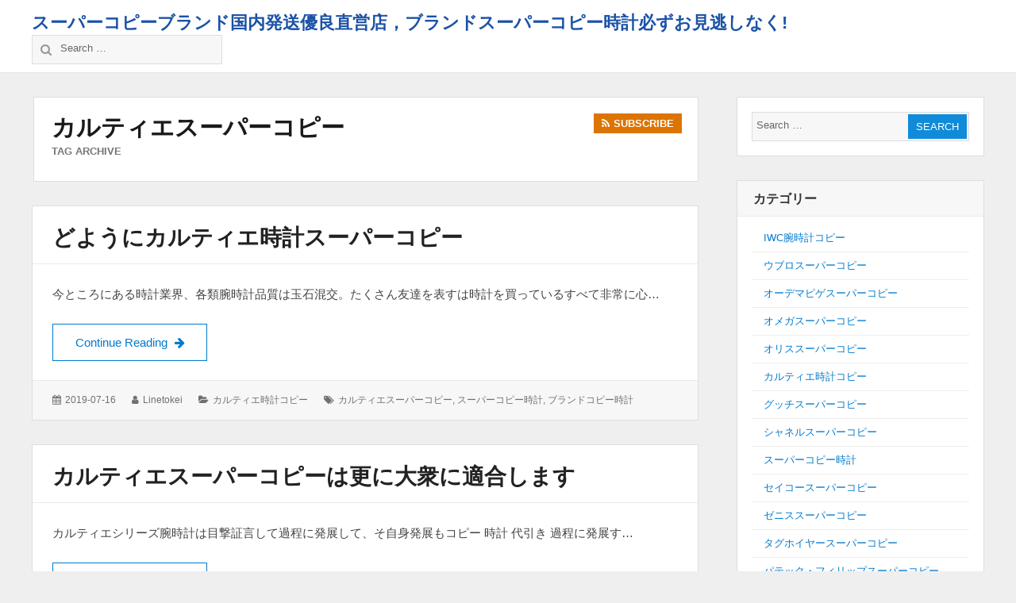

--- FILE ---
content_type: text/html; charset=UTF-8
request_url: https://www.linetokei.com/tag/%E3%82%AB%E3%83%AB%E3%83%86%E3%82%A3%E3%82%A8%E3%82%B9%E3%83%BC%E3%83%91%E3%83%BC%E3%82%B3%E3%83%94%E3%83%BC/
body_size: 8830
content:
<!DOCTYPE html>
<html lang="ja" class="no-js">
<head>
<meta charset="UTF-8">
<meta name="viewport" content="width=device-width, initial-scale=1">
<link rel="profile" href="https://gmpg.org/xfn/11">
<link rel="profile" href="https://microformats.org/profile/specs" />
<link rel="profile" href="https://microformats.org/profile/hatom" />
<script>(function(html){html.className = html.className.replace(/\bno-js\b/,'js')})(document.documentElement);</script>
<title>カルティエスーパーコピースーパーコピーブランド国内発送優良直営店，ブランドスーパーコピー時計必ずお見逃しなく!</title><link rel='dns-prefetch' href='//s.w.org' />
<link rel="alternate" type="application/rss+xml" title="スーパーコピーブランド国内発送優良直営店，ブランドスーパーコピー時計必ずお見逃しなく! &raquo; フィード" href="https://www.linetokei.com/feed/" />
<link rel="alternate" type="application/rss+xml" title="スーパーコピーブランド国内発送優良直営店，ブランドスーパーコピー時計必ずお見逃しなく! &raquo; コメントフィード" href="https://www.linetokei.com/comments/feed/" />
<link rel="alternate" type="application/rss+xml" title="スーパーコピーブランド国内発送優良直営店，ブランドスーパーコピー時計必ずお見逃しなく! &raquo; カルティエスーパーコピー タグのフィード" href="https://www.linetokei.com/tag/%e3%82%ab%e3%83%ab%e3%83%86%e3%82%a3%e3%82%a8%e3%82%b9%e3%83%bc%e3%83%91%e3%83%bc%e3%82%b3%e3%83%94%e3%83%bc/feed/" />
		<script type="text/javascript">
			window._wpemojiSettings = {"baseUrl":"https:\/\/s.w.org\/images\/core\/emoji\/11.2.0\/72x72\/","ext":".png","svgUrl":"https:\/\/s.w.org\/images\/core\/emoji\/11.2.0\/svg\/","svgExt":".svg","source":{"concatemoji":"https:\/\/www.linetokei.com\/wp-includes\/js\/wp-emoji-release.min.js?ver=5.1.19"}};
			!function(e,a,t){var n,r,o,i=a.createElement("canvas"),p=i.getContext&&i.getContext("2d");function s(e,t){var a=String.fromCharCode;p.clearRect(0,0,i.width,i.height),p.fillText(a.apply(this,e),0,0);e=i.toDataURL();return p.clearRect(0,0,i.width,i.height),p.fillText(a.apply(this,t),0,0),e===i.toDataURL()}function c(e){var t=a.createElement("script");t.src=e,t.defer=t.type="text/javascript",a.getElementsByTagName("head")[0].appendChild(t)}for(o=Array("flag","emoji"),t.supports={everything:!0,everythingExceptFlag:!0},r=0;r<o.length;r++)t.supports[o[r]]=function(e){if(!p||!p.fillText)return!1;switch(p.textBaseline="top",p.font="600 32px Arial",e){case"flag":return s([55356,56826,55356,56819],[55356,56826,8203,55356,56819])?!1:!s([55356,57332,56128,56423,56128,56418,56128,56421,56128,56430,56128,56423,56128,56447],[55356,57332,8203,56128,56423,8203,56128,56418,8203,56128,56421,8203,56128,56430,8203,56128,56423,8203,56128,56447]);case"emoji":return!s([55358,56760,9792,65039],[55358,56760,8203,9792,65039])}return!1}(o[r]),t.supports.everything=t.supports.everything&&t.supports[o[r]],"flag"!==o[r]&&(t.supports.everythingExceptFlag=t.supports.everythingExceptFlag&&t.supports[o[r]]);t.supports.everythingExceptFlag=t.supports.everythingExceptFlag&&!t.supports.flag,t.DOMReady=!1,t.readyCallback=function(){t.DOMReady=!0},t.supports.everything||(n=function(){t.readyCallback()},a.addEventListener?(a.addEventListener("DOMContentLoaded",n,!1),e.addEventListener("load",n,!1)):(e.attachEvent("onload",n),a.attachEvent("onreadystatechange",function(){"complete"===a.readyState&&t.readyCallback()})),(n=t.source||{}).concatemoji?c(n.concatemoji):n.wpemoji&&n.twemoji&&(c(n.twemoji),c(n.wpemoji)))}(window,document,window._wpemojiSettings);
		</script>
		<style type="text/css">
img.wp-smiley,
img.emoji {
	display: inline !important;
	border: none !important;
	box-shadow: none !important;
	height: 1em !important;
	width: 1em !important;
	margin: 0 .07em !important;
	vertical-align: -0.1em !important;
	background: none !important;
	padding: 0 !important;
}
</style>
	<link rel='stylesheet' id='wp-block-library-css'  href='https://www.linetokei.com/wp-includes/css/dist/block-library/style.min.css?ver=5.1.19' type='text/css' media='all' />
<link rel='stylesheet' id='font-awesome-css'  href='https://www.linetokei.com/wp-content/themes/wordstar/assets/css/font-awesome.css' type='text/css' media='all' />
<link rel='stylesheet' id='wordstar-style-css'  href='https://www.linetokei.com/wp-content/themes/wordstar/style.css' type='text/css' media='all' />
<link rel='stylesheet' id='wordstar-responsive-css'  href='https://www.linetokei.com/wp-content/themes/wordstar/assets/css/responsive.css' type='text/css' media='all' />
<link rel='stylesheet' id='rating_style-css'  href='https://www.linetokei.com/wp-content/plugins/all-in-one-schemaorg-rich-snippets/css/jquery.rating.css?ver=1.0' type='text/css' media='all' />
<link rel='stylesheet' id='bsf_style-css'  href='https://www.linetokei.com/wp-content/plugins/all-in-one-schemaorg-rich-snippets/css/style.css?ver=1.0' type='text/css' media='all' />
<script type='text/javascript' src='https://www.linetokei.com/wp-includes/js/jquery/jquery.js?ver=1.12.4'></script>
<script type='text/javascript' src='https://www.linetokei.com/wp-includes/js/jquery/jquery-migrate.min.js?ver=1.4.1'></script>
<!--[if lt IE 9]>
<script type='text/javascript' src='https://www.linetokei.com/wp-content/themes/wordstar/assets/js/html5.js'></script>
<![endif]-->
<script type='text/javascript' src='https://www.linetokei.com/wp-content/plugins/all-in-one-schemaorg-rich-snippets/js/jquery.rating.min.js'></script>
<link rel='https://api.w.org/' href='https://www.linetokei.com/wp-json/' />
<link rel="EditURI" type="application/rsd+xml" title="RSD" href="https://www.linetokei.com/xmlrpc.php?rsd" />
<link rel="wlwmanifest" type="application/wlwmanifest+xml" href="https://www.linetokei.com/wp-includes/wlwmanifest.xml" /> 
<meta name="generator" content="WordPress 5.1.19" />
<script type="text/javascript">var ajaxurl = "https://www.linetokei.com/wp-admin/admin-ajax.php";</script>		<style type="text/css">.recentcomments a{display:inline !important;padding:0 !important;margin:0 !important;}</style>
		<style>
 #masthead .site-branding,#masthead .site-branding a {
	 	color: #1b52a7!important;
	}</style>
</head>
<body data-rsssl=1 id="site-body" class="archive tag tag-7 multi-column single-author hfeed h-feed feed"  itemscope="" itemtype="http://schema.org/Blog http://schema.org/WebPage">
<div id="page" class="site">
<a class="skip-link screen-reader-text" href="#content">
Skip to content</a>
<header id="masthead" class="site-header" role="banner">
  <div class="site-header-main">
    <div class="wrapper">
       <div class="site-branding"><p id="site-title" class="site-title p-name" itemprop="name"><a href="https://www.linetokei.com/" rel="home" itemprop="url" class="u-url url">スーパーコピーブランド国内発送優良直営店，ブランドスーパーコピー時計必ずお見逃しなく!</a></p><p  id="site-description" class="site-description p-summary e-content says" itemprop="description">スーパーコピー時計​優良店,ラッピング、サイズ調整、即日発送通販等サービスも開催中!Nランク高品質のブランドスーパーコピー時計必ずお見逃しなく!</p></div>      <div class="search-form-wrap">
        <button id="search-toggle" class="search-toggle"><i class="fa fa-search"></i><span>
        Search        </span></button>
        <form role="search" method="get" class="search-form" action="https://www.linetokei.com/" itemprop="potentialAction" itemscope itemtype="http://schema.org/SearchAction">
  <meta itemprop="target" content="https://www.linetokei.com/?s=search%20"/>
  <span class="screen-reader-text">Search for:</span> <i class="fa fa-search"></i>
  <input type="search" class="search-field" placeholder="Search &hellip;" value="" name="s" title="Search" required itemprop="query-input">
  <button type="submit" class="search-submit"> <span >Search</span> </button>
</form>      </div>
      <div id="site-header-menu" class="site-header-menu">
        <button id="menu-toggle" class="menu-toggle"><i class="fa fa-bars"></i><span>
        Menu        </span></button>
        <nav id="site-navigation" class="main-navigation" role="navigation" aria-label="Primary Menu">
                    <div class="clear"></div>
        </nav>
      </div>
      <div class="clear"></div>
    </div>
  </div>
  <div class="clear"></div>
</header>
<div id="content" class="site-content wrapper">
<main id="main" class="site-main content-area archives" role="main">
    <header class="page-header">
    <h1 class="page-title"><strong>カルティエスーパーコピー</strong><span>Tag Archive</span><a href="https://www.linetokei.com/tag/%e3%82%ab%e3%83%ab%e3%83%86%e3%82%a3%e3%82%a8%e3%82%b9%e3%83%bc%e3%83%91%e3%83%bc%e3%82%b3%e3%83%94%e3%83%bc/feed/" title="Subscribe this" class="subscribe" rel="noopener noreferrer" target="_blank"><i class="fa fa-rss"></i><srong class="">Subscribe</srong></a>	</h1>  </header>
  <article id="post-255" class=" post-content post-255 post type-post status-publish format-standard hentry category-3 tag-7 tag-14 tag-21 h-entry h-as-article"  itemprop="blogPost" itemscope="" itemtype="http://schema.org/BlogPosting">
    <header class="entry-header" itemprop="mainEntityOfPage">
    <h2 class="entry-title p-name" itemprop="name headline"><a href="https://www.linetokei.com/%e3%81%a9%e3%82%88%e3%81%86%e3%81%ab%e3%82%ab%e3%83%ab%e3%83%86%e3%82%a3%e3%82%a8%e6%99%82%e8%a8%88%e3%82%b9%e3%83%bc%e3%83%91%e3%83%bc%e3%82%b3%e3%83%94%e3%83%bc/" rel="bookmark" class="u-url url" itemprop="url">どようにカルティエ時計スーパーコピー</a></h2>  </header>
    
  <div class="entry-summary  p-summary" itemprop="description">
    <p>今ところにある時計業界、各類腕時計品質は玉石混交。たくさん友達を表すは時計を買っているすべて非常に心&hellip; <a href="https://www.linetokei.com/%e3%81%a9%e3%82%88%e3%81%86%e3%81%ab%e3%82%ab%e3%83%ab%e3%83%86%e3%82%a3%e3%82%a8%e6%99%82%e8%a8%88%e3%82%b9%e3%83%bc%e3%83%91%e3%83%bc%e3%82%b3%e3%83%94%e3%83%bc/" class="more-link read-more" rel="bookmark">Continue Reading <span class="screen-reader-text">どようにカルティエ時計スーパーコピー</span><i class="fa fa-arrow-right"></i></a></p>
  </div>
    <div class="entry-meta">
    <ul><li class="posted-on">
				<i class="fa fa-calendar"></i>
				<span class="screen-reader-text">Posted on:</span>
				<a href="https://www.linetokei.com/%e3%81%a9%e3%82%88%e3%81%86%e3%81%ab%e3%82%ab%e3%83%ab%e3%83%86%e3%82%a3%e3%82%a8%e6%99%82%e8%a8%88%e3%82%b9%e3%83%bc%e3%83%91%e3%83%bc%e3%82%b3%e3%83%94%e3%83%bc/" rel="bookmark">
					<time class="entry-date published dt-published" itemprop="datePublished" datetime="2019-07-16T12:46:52+09:00">2019-07-16</time>
					<time class="entry-date updated dt-updated screen-reader-text" itemprop="dateModified" datetime="2021-04-24T11:35:53+09:00">2021-04-24</time>
				</a>
			</li><li class="byline author p-author vcard hcard h-card" itemprop="author " itemscope itemtype="http://schema.org/Person">
				<i class="fa fa-user"></i>
				<span class="screen-reader-text">Author:</span>
				<span class="screen-reader-text"><img alt='' src='https://secure.gravatar.com/avatar/61607f12311a1abb0d96cda2fcddf87b?s=40&#038;d=wavatar&#038;r=g' srcset='https://secure.gravatar.com/avatar/61607f12311a1abb0d96cda2fcddf87b?s=80&#038;d=wavatar&#038;r=g 2x' class='avatar avatar-40 photo u-photo' height='40' width='40' itemprop="image"/></span>
				<a class="url u-url" href="https://www.linetokei.com/author/seelong/" rel="author" itemprop="url" ><span  class=" fn p-name" itemprop="name">linetokei</span></a>
			</li><li class="cat-links">
				<i class="fa fa-folder-open"></i>
				<span class="screen-reader-text">Categories:</span>
				<a href="https://www.linetokei.com/category/%e3%82%ab%e3%83%ab%e3%83%86%e3%82%a3%e3%82%a8%e6%99%82%e8%a8%88%e3%82%b3%e3%83%94%e3%83%bc/" rel="category tag">カルティエ時計コピー</a>
			</li><li class="tag-links">
				<i class="fa fa-tags"></i>
				<span class="screen-reader-text">Tags:</span>
				<a href="https://www.linetokei.com/tag/%e3%82%ab%e3%83%ab%e3%83%86%e3%82%a3%e3%82%a8%e3%82%b9%e3%83%bc%e3%83%91%e3%83%bc%e3%82%b3%e3%83%94%e3%83%bc/" rel="tag">カルティエスーパーコピー</a>, <a href="https://www.linetokei.com/tag/%e3%82%b9%e3%83%bc%e3%83%91%e3%83%bc%e3%82%b3%e3%83%94%e3%83%bc%e6%99%82%e8%a8%88/" rel="tag">スーパーコピー時計</a>, <a href="https://www.linetokei.com/tag/%e3%83%96%e3%83%a9%e3%83%b3%e3%83%89%e3%82%b3%e3%83%94%e3%83%bc%e6%99%82%e8%a8%88/" rel="tag">ブランドコピー時計</a>
			</li><div class="clear"></div></ul>  </div>
</article><article id="post-253" class=" post-content post-253 post type-post status-publish format-standard hentry category-3 tag-7 tag-14 tag-21 h-entry h-as-article"  itemprop="blogPost" itemscope="" itemtype="http://schema.org/BlogPosting">
    <header class="entry-header" itemprop="mainEntityOfPage">
    <h2 class="entry-title p-name" itemprop="name headline"><a href="https://www.linetokei.com/%e3%82%ab%e3%83%ab%e3%83%86%e3%82%a3%e3%82%a8%e3%82%b9%e3%83%bc%e3%83%91%e3%83%bc%e3%82%b3%e3%83%94%e3%83%bc%e3%81%af%e6%9b%b4%e3%81%ab%e5%a4%a7%e8%a1%86%e3%81%ab%e9%81%a9%e5%90%88%e3%81%97%e3%81%be/" rel="bookmark" class="u-url url" itemprop="url">カルティエスーパーコピーは更に大衆に適合します</a></h2>  </header>
    
  <div class="entry-summary  p-summary" itemprop="description">
    <p>カルティエシリーズ腕時計は目撃証言して過程に発展して、そ自身発展もコピー 時計 代引き 過程に発展す&hellip; <a href="https://www.linetokei.com/%e3%82%ab%e3%83%ab%e3%83%86%e3%82%a3%e3%82%a8%e3%82%b9%e3%83%bc%e3%83%91%e3%83%bc%e3%82%b3%e3%83%94%e3%83%bc%e3%81%af%e6%9b%b4%e3%81%ab%e5%a4%a7%e8%a1%86%e3%81%ab%e9%81%a9%e5%90%88%e3%81%97%e3%81%be/" class="more-link read-more" rel="bookmark">Continue Reading <span class="screen-reader-text">カルティエスーパーコピーは更に大衆に適合します</span><i class="fa fa-arrow-right"></i></a></p>
  </div>
    <div class="entry-meta">
    <ul><li class="posted-on">
				<i class="fa fa-calendar"></i>
				<span class="screen-reader-text">Posted on:</span>
				<a href="https://www.linetokei.com/%e3%82%ab%e3%83%ab%e3%83%86%e3%82%a3%e3%82%a8%e3%82%b9%e3%83%bc%e3%83%91%e3%83%bc%e3%82%b3%e3%83%94%e3%83%bc%e3%81%af%e6%9b%b4%e3%81%ab%e5%a4%a7%e8%a1%86%e3%81%ab%e9%81%a9%e5%90%88%e3%81%97%e3%81%be/" rel="bookmark">
					<time class="entry-date published dt-published" itemprop="datePublished" datetime="2019-07-15T11:41:43+09:00">2019-07-15</time>
					<time class="entry-date updated dt-updated screen-reader-text" itemprop="dateModified" datetime="2021-04-24T11:37:01+09:00">2021-04-24</time>
				</a>
			</li><li class="byline author p-author vcard hcard h-card" itemprop="author " itemscope itemtype="http://schema.org/Person">
				<i class="fa fa-user"></i>
				<span class="screen-reader-text">Author:</span>
				<span class="screen-reader-text"><img alt='' src='https://secure.gravatar.com/avatar/61607f12311a1abb0d96cda2fcddf87b?s=40&#038;d=wavatar&#038;r=g' srcset='https://secure.gravatar.com/avatar/61607f12311a1abb0d96cda2fcddf87b?s=80&#038;d=wavatar&#038;r=g 2x' class='avatar avatar-40 photo u-photo' height='40' width='40' itemprop="image"/></span>
				<a class="url u-url" href="https://www.linetokei.com/author/seelong/" rel="author" itemprop="url" ><span  class=" fn p-name" itemprop="name">linetokei</span></a>
			</li><li class="cat-links">
				<i class="fa fa-folder-open"></i>
				<span class="screen-reader-text">Categories:</span>
				<a href="https://www.linetokei.com/category/%e3%82%ab%e3%83%ab%e3%83%86%e3%82%a3%e3%82%a8%e6%99%82%e8%a8%88%e3%82%b3%e3%83%94%e3%83%bc/" rel="category tag">カルティエ時計コピー</a>
			</li><li class="tag-links">
				<i class="fa fa-tags"></i>
				<span class="screen-reader-text">Tags:</span>
				<a href="https://www.linetokei.com/tag/%e3%82%ab%e3%83%ab%e3%83%86%e3%82%a3%e3%82%a8%e3%82%b9%e3%83%bc%e3%83%91%e3%83%bc%e3%82%b3%e3%83%94%e3%83%bc/" rel="tag">カルティエスーパーコピー</a>, <a href="https://www.linetokei.com/tag/%e3%82%b9%e3%83%bc%e3%83%91%e3%83%bc%e3%82%b3%e3%83%94%e3%83%bc%e6%99%82%e8%a8%88/" rel="tag">スーパーコピー時計</a>, <a href="https://www.linetokei.com/tag/%e3%83%96%e3%83%a9%e3%83%b3%e3%83%89%e3%82%b3%e3%83%94%e3%83%bc%e6%99%82%e8%a8%88/" rel="tag">ブランドコピー時計</a>
			</li><div class="clear"></div></ul>  </div>
</article><article id="post-237" class=" post-content post-237 post type-post status-publish format-standard hentry category-3 tag-7 tag-14 tag-28 h-entry h-as-article"  itemprop="blogPost" itemscope="" itemtype="http://schema.org/BlogPosting">
    <header class="entry-header" itemprop="mainEntityOfPage">
    <h2 class="entry-title p-name" itemprop="name headline"><a href="https://www.linetokei.com/%e3%82%ab%e3%83%ab%e3%83%86%e3%82%a3%e3%82%a8%e3%82%b9%e3%83%bc%e3%83%91%e3%83%bc%e3%82%b3%e3%83%94%e3%83%bc%e3%82%b5%e3%83%95%e3%82%a1%e3%82%a4%e3%82%a2%e6%b0%b4%e6%99%b6%e9%80%8f%e3%81%8b%e3%81%97/" rel="bookmark" class="u-url url" itemprop="url">カルティエスーパーコピーサファイア水晶透かし彫り時計</a></h2>  </header>
    
  <div class="entry-summary  p-summary" itemprop="description">
    <p>カルティエ 時計 スーパー コピー全く新しい傑作で巧みで完璧な芸術ときんでている技術を明らかに示しま&hellip; <a href="https://www.linetokei.com/%e3%82%ab%e3%83%ab%e3%83%86%e3%82%a3%e3%82%a8%e3%82%b9%e3%83%bc%e3%83%91%e3%83%bc%e3%82%b3%e3%83%94%e3%83%bc%e3%82%b5%e3%83%95%e3%82%a1%e3%82%a4%e3%82%a2%e6%b0%b4%e6%99%b6%e9%80%8f%e3%81%8b%e3%81%97/" class="more-link read-more" rel="bookmark">Continue Reading <span class="screen-reader-text">カルティエスーパーコピーサファイア水晶透かし彫り時計</span><i class="fa fa-arrow-right"></i></a></p>
  </div>
    <div class="entry-meta">
    <ul><li class="posted-on">
				<i class="fa fa-calendar"></i>
				<span class="screen-reader-text">Posted on:</span>
				<a href="https://www.linetokei.com/%e3%82%ab%e3%83%ab%e3%83%86%e3%82%a3%e3%82%a8%e3%82%b9%e3%83%bc%e3%83%91%e3%83%bc%e3%82%b3%e3%83%94%e3%83%bc%e3%82%b5%e3%83%95%e3%82%a1%e3%82%a4%e3%82%a2%e6%b0%b4%e6%99%b6%e9%80%8f%e3%81%8b%e3%81%97/" rel="bookmark">
					<time class="entry-date published dt-published" itemprop="datePublished" datetime="2019-06-26T15:45:22+09:00">2019-06-26</time>
					<time class="entry-date updated dt-updated screen-reader-text" itemprop="dateModified" datetime="2021-04-24T11:42:31+09:00">2021-04-24</time>
				</a>
			</li><li class="byline author p-author vcard hcard h-card" itemprop="author " itemscope itemtype="http://schema.org/Person">
				<i class="fa fa-user"></i>
				<span class="screen-reader-text">Author:</span>
				<span class="screen-reader-text"><img alt='' src='https://secure.gravatar.com/avatar/61607f12311a1abb0d96cda2fcddf87b?s=40&#038;d=wavatar&#038;r=g' srcset='https://secure.gravatar.com/avatar/61607f12311a1abb0d96cda2fcddf87b?s=80&#038;d=wavatar&#038;r=g 2x' class='avatar avatar-40 photo u-photo' height='40' width='40' itemprop="image"/></span>
				<a class="url u-url" href="https://www.linetokei.com/author/seelong/" rel="author" itemprop="url" ><span  class=" fn p-name" itemprop="name">linetokei</span></a>
			</li><li class="cat-links">
				<i class="fa fa-folder-open"></i>
				<span class="screen-reader-text">Categories:</span>
				<a href="https://www.linetokei.com/category/%e3%82%ab%e3%83%ab%e3%83%86%e3%82%a3%e3%82%a8%e6%99%82%e8%a8%88%e3%82%b3%e3%83%94%e3%83%bc/" rel="category tag">カルティエ時計コピー</a>
			</li><li class="tag-links">
				<i class="fa fa-tags"></i>
				<span class="screen-reader-text">Tags:</span>
				<a href="https://www.linetokei.com/tag/%e3%82%ab%e3%83%ab%e3%83%86%e3%82%a3%e3%82%a8%e3%82%b9%e3%83%bc%e3%83%91%e3%83%bc%e3%82%b3%e3%83%94%e3%83%bc/" rel="tag">カルティエスーパーコピー</a>, <a href="https://www.linetokei.com/tag/%e3%82%b9%e3%83%bc%e3%83%91%e3%83%bc%e3%82%b3%e3%83%94%e3%83%bc%e6%99%82%e8%a8%88/" rel="tag">スーパーコピー時計</a>, <a href="https://www.linetokei.com/tag/%e3%83%96%e3%83%a9%e3%83%b3%e3%83%89%e6%99%82%e8%a8%88%e3%82%b3%e3%83%94%e3%83%bc/" rel="tag">ブランド時計コピー</a>
			</li><div class="clear"></div></ul>  </div>
</article><article id="post-196" class=" post-content post-196 post type-post status-publish format-standard hentry category-3 tag-7 h-entry h-as-article"  itemprop="blogPost" itemscope="" itemtype="http://schema.org/BlogPosting">
    <header class="entry-header" itemprop="mainEntityOfPage">
    <h2 class="entry-title p-name" itemprop="name headline"><a href="https://www.linetokei.com/%e3%82%ab%e3%83%ab%e3%83%86%e3%82%a3%e3%82%a8%e3%82%b9%e3%83%bc%e3%83%91%e3%83%bc%e3%82%b3%e3%83%94%e3%83%bc%e9%8d%b5%e3%82%b7%e3%83%aa%e3%83%bc%e3%82%ba%e3%81%8c%e3%81%a9%e3%81%86%e3%81%a7%e3%81%99/" rel="bookmark" class="u-url url" itemprop="url">カルティエスーパーコピー鍵シリーズがどうですか？</a></h2>  </header>
    
  <div class="entry-summary  p-summary" itemprop="description">
    <p>いくつか名時計精密なすこしまねるシリーズを買う時、消費者はそ外観に対して求めて、異なる計測標準があっ&hellip; <a href="https://www.linetokei.com/%e3%82%ab%e3%83%ab%e3%83%86%e3%82%a3%e3%82%a8%e3%82%b9%e3%83%bc%e3%83%91%e3%83%bc%e3%82%b3%e3%83%94%e3%83%bc%e9%8d%b5%e3%82%b7%e3%83%aa%e3%83%bc%e3%82%ba%e3%81%8c%e3%81%a9%e3%81%86%e3%81%a7%e3%81%99/" class="more-link read-more" rel="bookmark">Continue Reading <span class="screen-reader-text">カルティエスーパーコピー鍵シリーズがどうですか？</span><i class="fa fa-arrow-right"></i></a></p>
  </div>
    <div class="entry-meta">
    <ul><li class="posted-on">
				<i class="fa fa-calendar"></i>
				<span class="screen-reader-text">Posted on:</span>
				<a href="https://www.linetokei.com/%e3%82%ab%e3%83%ab%e3%83%86%e3%82%a3%e3%82%a8%e3%82%b9%e3%83%bc%e3%83%91%e3%83%bc%e3%82%b3%e3%83%94%e3%83%bc%e9%8d%b5%e3%82%b7%e3%83%aa%e3%83%bc%e3%82%ba%e3%81%8c%e3%81%a9%e3%81%86%e3%81%a7%e3%81%99/" rel="bookmark">
					<time class="entry-date published dt-published" itemprop="datePublished" datetime="2019-04-27T17:35:13+09:00">2019-04-27</time>
					<time class="entry-date updated dt-updated screen-reader-text" itemprop="dateModified" datetime="2019-04-27T17:35:13+09:00">2019-04-27</time>
				</a>
			</li><li class="byline author p-author vcard hcard h-card" itemprop="author " itemscope itemtype="http://schema.org/Person">
				<i class="fa fa-user"></i>
				<span class="screen-reader-text">Author:</span>
				<span class="screen-reader-text"><img alt='' src='https://secure.gravatar.com/avatar/61607f12311a1abb0d96cda2fcddf87b?s=40&#038;d=wavatar&#038;r=g' srcset='https://secure.gravatar.com/avatar/61607f12311a1abb0d96cda2fcddf87b?s=80&#038;d=wavatar&#038;r=g 2x' class='avatar avatar-40 photo u-photo' height='40' width='40' itemprop="image"/></span>
				<a class="url u-url" href="https://www.linetokei.com/author/seelong/" rel="author" itemprop="url" ><span  class=" fn p-name" itemprop="name">linetokei</span></a>
			</li><li class="cat-links">
				<i class="fa fa-folder-open"></i>
				<span class="screen-reader-text">Categories:</span>
				<a href="https://www.linetokei.com/category/%e3%82%ab%e3%83%ab%e3%83%86%e3%82%a3%e3%82%a8%e6%99%82%e8%a8%88%e3%82%b3%e3%83%94%e3%83%bc/" rel="category tag">カルティエ時計コピー</a>
			</li><li class="tag-links">
				<i class="fa fa-tags"></i>
				<span class="screen-reader-text">Tags:</span>
				<a href="https://www.linetokei.com/tag/%e3%82%ab%e3%83%ab%e3%83%86%e3%82%a3%e3%82%a8%e3%82%b9%e3%83%bc%e3%83%91%e3%83%bc%e3%82%b3%e3%83%94%e3%83%bc/" rel="tag">カルティエスーパーコピー</a>
			</li><div class="clear"></div></ul>  </div>
</article><article id="post-162" class=" post-content post-162 post type-post status-publish format-standard hentry category-3 tag-7 tag-28 h-entry h-as-article"  itemprop="blogPost" itemscope="" itemtype="http://schema.org/BlogPosting">
    <header class="entry-header" itemprop="mainEntityOfPage">
    <h2 class="entry-title p-name" itemprop="name headline"><a href="https://www.linetokei.com/%e5%86%8d%e5%ae%9a%e7%be%a9%e3%82%ab%e3%83%ab%e3%83%86%e3%82%a3%e3%82%a8%e3%82%b9%e3%83%bc%e3%83%91%e3%83%bc%e3%82%b3%e3%83%94%e3%83%bc%e3%82%b5%e3%83%b3%e3%83%88%e3%82%b9/" rel="bookmark" class="u-url url" itemprop="url">再定義カルティエスーパーコピーサントス</a></h2>  </header>
    
  <div class="entry-summary  p-summary" itemprop="description">
    <p>空想しにくくてしかしカルティエサントスは現在すでにたくさんたくさん年が存在しました。 それが初めて1&hellip; <a href="https://www.linetokei.com/%e5%86%8d%e5%ae%9a%e7%be%a9%e3%82%ab%e3%83%ab%e3%83%86%e3%82%a3%e3%82%a8%e3%82%b9%e3%83%bc%e3%83%91%e3%83%bc%e3%82%b3%e3%83%94%e3%83%bc%e3%82%b5%e3%83%b3%e3%83%88%e3%82%b9/" class="more-link read-more" rel="bookmark">Continue Reading <span class="screen-reader-text">再定義カルティエスーパーコピーサントス</span><i class="fa fa-arrow-right"></i></a></p>
  </div>
    <div class="entry-meta">
    <ul><li class="posted-on">
				<i class="fa fa-calendar"></i>
				<span class="screen-reader-text">Posted on:</span>
				<a href="https://www.linetokei.com/%e5%86%8d%e5%ae%9a%e7%be%a9%e3%82%ab%e3%83%ab%e3%83%86%e3%82%a3%e3%82%a8%e3%82%b9%e3%83%bc%e3%83%91%e3%83%bc%e3%82%b3%e3%83%94%e3%83%bc%e3%82%b5%e3%83%b3%e3%83%88%e3%82%b9/" rel="bookmark">
					<time class="entry-date published dt-published" itemprop="datePublished" datetime="2019-03-23T17:26:40+09:00">2019-03-23</time>
					<time class="entry-date updated dt-updated screen-reader-text" itemprop="dateModified" datetime="2019-04-10T11:16:32+09:00">2019-04-10</time>
				</a>
			</li><li class="byline author p-author vcard hcard h-card" itemprop="author " itemscope itemtype="http://schema.org/Person">
				<i class="fa fa-user"></i>
				<span class="screen-reader-text">Author:</span>
				<span class="screen-reader-text"><img alt='' src='https://secure.gravatar.com/avatar/61607f12311a1abb0d96cda2fcddf87b?s=40&#038;d=wavatar&#038;r=g' srcset='https://secure.gravatar.com/avatar/61607f12311a1abb0d96cda2fcddf87b?s=80&#038;d=wavatar&#038;r=g 2x' class='avatar avatar-40 photo u-photo' height='40' width='40' itemprop="image"/></span>
				<a class="url u-url" href="https://www.linetokei.com/author/seelong/" rel="author" itemprop="url" ><span  class=" fn p-name" itemprop="name">linetokei</span></a>
			</li><li class="cat-links">
				<i class="fa fa-folder-open"></i>
				<span class="screen-reader-text">Categories:</span>
				<a href="https://www.linetokei.com/category/%e3%82%ab%e3%83%ab%e3%83%86%e3%82%a3%e3%82%a8%e6%99%82%e8%a8%88%e3%82%b3%e3%83%94%e3%83%bc/" rel="category tag">カルティエ時計コピー</a>
			</li><li class="tag-links">
				<i class="fa fa-tags"></i>
				<span class="screen-reader-text">Tags:</span>
				<a href="https://www.linetokei.com/tag/%e3%82%ab%e3%83%ab%e3%83%86%e3%82%a3%e3%82%a8%e3%82%b9%e3%83%bc%e3%83%91%e3%83%bc%e3%82%b3%e3%83%94%e3%83%bc/" rel="tag">カルティエスーパーコピー</a>, <a href="https://www.linetokei.com/tag/%e3%83%96%e3%83%a9%e3%83%b3%e3%83%89%e6%99%82%e8%a8%88%e3%82%b3%e3%83%94%e3%83%bc/" rel="tag">ブランド時計コピー</a>
			</li><div class="clear"></div></ul>  </div>
</article><article id="post-144" class=" post-content post-144 post type-post status-publish format-standard hentry category-3 tag-7 h-entry h-as-article"  itemprop="blogPost" itemscope="" itemtype="http://schema.org/BlogPosting">
    <header class="entry-header" itemprop="mainEntityOfPage">
    <h2 class="entry-title p-name" itemprop="name headline"><a href="https://www.linetokei.com/%e3%82%ab%e3%83%ab%e3%83%86%e3%82%a3%e3%82%a8%e3%82%b9%e3%83%bc%e3%83%91%e3%83%bc%e3%82%b3%e3%83%94%e3%83%bc%e6%a9%9f%e6%a2%b0%e5%bc%8f%e3%82%a6%e3%82%a9%e3%83%83%e3%83%81%e3%81%af%e3%81%a9%e3%81%86/" rel="bookmark" class="u-url url" itemprop="url">カルティエスーパーコピー機械式ウォッチはどうして保養します?</a></h2>  </header>
    
  <div class="entry-summary  p-summary" itemprop="description">
    <p>あれら長期にわたり決してつけたではない機械式ウォッチについて、同じく定期上弦に応じて、そ機械チップ回&hellip; <a href="https://www.linetokei.com/%e3%82%ab%e3%83%ab%e3%83%86%e3%82%a3%e3%82%a8%e3%82%b9%e3%83%bc%e3%83%91%e3%83%bc%e3%82%b3%e3%83%94%e3%83%bc%e6%a9%9f%e6%a2%b0%e5%bc%8f%e3%82%a6%e3%82%a9%e3%83%83%e3%83%81%e3%81%af%e3%81%a9%e3%81%86/" class="more-link read-more" rel="bookmark">Continue Reading <span class="screen-reader-text">カルティエスーパーコピー機械式ウォッチはどうして保養します?</span><i class="fa fa-arrow-right"></i></a></p>
  </div>
    <div class="entry-meta">
    <ul><li class="posted-on">
				<i class="fa fa-calendar"></i>
				<span class="screen-reader-text">Posted on:</span>
				<a href="https://www.linetokei.com/%e3%82%ab%e3%83%ab%e3%83%86%e3%82%a3%e3%82%a8%e3%82%b9%e3%83%bc%e3%83%91%e3%83%bc%e3%82%b3%e3%83%94%e3%83%bc%e6%a9%9f%e6%a2%b0%e5%bc%8f%e3%82%a6%e3%82%a9%e3%83%83%e3%83%81%e3%81%af%e3%81%a9%e3%81%86/" rel="bookmark">
					<time class="entry-date published dt-published" itemprop="datePublished" datetime="2019-03-05T15:39:35+09:00">2019-03-05</time>
					<time class="entry-date updated dt-updated screen-reader-text" itemprop="dateModified" datetime="2021-04-24T11:20:55+09:00">2021-04-24</time>
				</a>
			</li><li class="byline author p-author vcard hcard h-card" itemprop="author " itemscope itemtype="http://schema.org/Person">
				<i class="fa fa-user"></i>
				<span class="screen-reader-text">Author:</span>
				<span class="screen-reader-text"><img alt='' src='https://secure.gravatar.com/avatar/61607f12311a1abb0d96cda2fcddf87b?s=40&#038;d=wavatar&#038;r=g' srcset='https://secure.gravatar.com/avatar/61607f12311a1abb0d96cda2fcddf87b?s=80&#038;d=wavatar&#038;r=g 2x' class='avatar avatar-40 photo u-photo' height='40' width='40' itemprop="image"/></span>
				<a class="url u-url" href="https://www.linetokei.com/author/seelong/" rel="author" itemprop="url" ><span  class=" fn p-name" itemprop="name">linetokei</span></a>
			</li><li class="cat-links">
				<i class="fa fa-folder-open"></i>
				<span class="screen-reader-text">Categories:</span>
				<a href="https://www.linetokei.com/category/%e3%82%ab%e3%83%ab%e3%83%86%e3%82%a3%e3%82%a8%e6%99%82%e8%a8%88%e3%82%b3%e3%83%94%e3%83%bc/" rel="category tag">カルティエ時計コピー</a>
			</li><li class="tag-links">
				<i class="fa fa-tags"></i>
				<span class="screen-reader-text">Tags:</span>
				<a href="https://www.linetokei.com/tag/%e3%82%ab%e3%83%ab%e3%83%86%e3%82%a3%e3%82%a8%e3%82%b9%e3%83%bc%e3%83%91%e3%83%bc%e3%82%b3%e3%83%94%e3%83%bc/" rel="tag">カルティエスーパーコピー</a>
			</li><div class="clear"></div></ul>  </div>
</article><article id="post-72" class=" post-content post-72 post type-post status-publish format-standard hentry category-3 tag-7 tag-14 tag-28 h-entry h-as-article"  itemprop="blogPost" itemscope="" itemtype="http://schema.org/BlogPosting">
    <header class="entry-header" itemprop="mainEntityOfPage">
    <h2 class="entry-title p-name" itemprop="name headline"><a href="https://www.linetokei.com/%e3%82%ab%e3%83%ab%e3%83%86%e3%82%a3%e3%82%a8%e3%82%b3%e3%83%94%e3%83%bc%e6%99%82%e8%a8%88%e3%81%af%e6%99%ae%e9%80%9a%e3%81%af%e6%95%b0%e5%b9%b4%e3%82%92%e3%81%a4%e3%81%91%e3%82%8b%e3%81%93%e3%81%a8/" rel="bookmark" class="u-url url" itemprop="url">カルティエコピー時計は普通は数年をつけることができますか？</a></h2>  </header>
    
  <div class="entry-summary  p-summary" itemprop="description">
    <p>カルティエ高は時計をまねて表して市場の中でとても高い人気を持っているのをまねていて、価格性能比の表す&hellip; <a href="https://www.linetokei.com/%e3%82%ab%e3%83%ab%e3%83%86%e3%82%a3%e3%82%a8%e3%82%b3%e3%83%94%e3%83%bc%e6%99%82%e8%a8%88%e3%81%af%e6%99%ae%e9%80%9a%e3%81%af%e6%95%b0%e5%b9%b4%e3%82%92%e3%81%a4%e3%81%91%e3%82%8b%e3%81%93%e3%81%a8/" class="more-link read-more" rel="bookmark">Continue Reading <span class="screen-reader-text">カルティエコピー時計は普通は数年をつけることができますか？</span><i class="fa fa-arrow-right"></i></a></p>
  </div>
    <div class="entry-meta">
    <ul><li class="posted-on">
				<i class="fa fa-calendar"></i>
				<span class="screen-reader-text">Posted on:</span>
				<a href="https://www.linetokei.com/%e3%82%ab%e3%83%ab%e3%83%86%e3%82%a3%e3%82%a8%e3%82%b3%e3%83%94%e3%83%bc%e6%99%82%e8%a8%88%e3%81%af%e6%99%ae%e9%80%9a%e3%81%af%e6%95%b0%e5%b9%b4%e3%82%92%e3%81%a4%e3%81%91%e3%82%8b%e3%81%93%e3%81%a8/" rel="bookmark">
					<time class="entry-date published dt-published" itemprop="datePublished" datetime="2019-01-03T18:35:37+09:00">2019-01-03</time>
					<time class="entry-date updated dt-updated screen-reader-text" itemprop="dateModified" datetime="2021-04-07T13:10:14+09:00">2021-04-07</time>
				</a>
			</li><li class="byline author p-author vcard hcard h-card" itemprop="author " itemscope itemtype="http://schema.org/Person">
				<i class="fa fa-user"></i>
				<span class="screen-reader-text">Author:</span>
				<span class="screen-reader-text"><img alt='' src='https://secure.gravatar.com/avatar/61607f12311a1abb0d96cda2fcddf87b?s=40&#038;d=wavatar&#038;r=g' srcset='https://secure.gravatar.com/avatar/61607f12311a1abb0d96cda2fcddf87b?s=80&#038;d=wavatar&#038;r=g 2x' class='avatar avatar-40 photo u-photo' height='40' width='40' itemprop="image"/></span>
				<a class="url u-url" href="https://www.linetokei.com/author/seelong/" rel="author" itemprop="url" ><span  class=" fn p-name" itemprop="name">linetokei</span></a>
			</li><li class="cat-links">
				<i class="fa fa-folder-open"></i>
				<span class="screen-reader-text">Categories:</span>
				<a href="https://www.linetokei.com/category/%e3%82%ab%e3%83%ab%e3%83%86%e3%82%a3%e3%82%a8%e6%99%82%e8%a8%88%e3%82%b3%e3%83%94%e3%83%bc/" rel="category tag">カルティエ時計コピー</a>
			</li><li class="tag-links">
				<i class="fa fa-tags"></i>
				<span class="screen-reader-text">Tags:</span>
				<a href="https://www.linetokei.com/tag/%e3%82%ab%e3%83%ab%e3%83%86%e3%82%a3%e3%82%a8%e3%82%b9%e3%83%bc%e3%83%91%e3%83%bc%e3%82%b3%e3%83%94%e3%83%bc/" rel="tag">カルティエスーパーコピー</a>, <a href="https://www.linetokei.com/tag/%e3%82%b9%e3%83%bc%e3%83%91%e3%83%bc%e3%82%b3%e3%83%94%e3%83%bc%e6%99%82%e8%a8%88/" rel="tag">スーパーコピー時計</a>, <a href="https://www.linetokei.com/tag/%e3%83%96%e3%83%a9%e3%83%b3%e3%83%89%e6%99%82%e8%a8%88%e3%82%b3%e3%83%94%e3%83%bc/" rel="tag">ブランド時計コピー</a>
			</li><div class="clear"></div></ul>  </div>
</article><article id="post-61" class=" post-content post-61 post type-post status-publish format-standard hentry category-3 tag-7 tag-14 tag-28 h-entry h-as-article"  itemprop="blogPost" itemscope="" itemtype="http://schema.org/BlogPosting">
    <header class="entry-header" itemprop="mainEntityOfPage">
    <h2 class="entry-title p-name" itemprop="name headline"><a href="https://www.linetokei.com/%e3%82%ab%e3%83%ab%e3%83%86%e3%82%a3%e3%82%a8%e3%82%b9%e3%83%bc%e3%83%91%e3%83%bc%e3%82%b3%e3%83%94%e3%83%bc%e6%99%82%e8%a8%88%e3%83%a1%e3%83%b3%e3%83%86%e3%83%8a%e3%83%b3%e3%82%b9%e5%b8%b8%e8%ad%98/" rel="bookmark" class="u-url url" itemprop="url">カルティエスーパーコピー時計メンテナンス常識</a></h2>  </header>
    
  <div class="entry-summary  p-summary" itemprop="description">
    <p>時計に関して水を防いで、カルティエコピー時計はとても良い防水機能がありますが、しかしその防水の程度は&hellip; <a href="https://www.linetokei.com/%e3%82%ab%e3%83%ab%e3%83%86%e3%82%a3%e3%82%a8%e3%82%b9%e3%83%bc%e3%83%91%e3%83%bc%e3%82%b3%e3%83%94%e3%83%bc%e6%99%82%e8%a8%88%e3%83%a1%e3%83%b3%e3%83%86%e3%83%8a%e3%83%b3%e3%82%b9%e5%b8%b8%e8%ad%98/" class="more-link read-more" rel="bookmark">Continue Reading <span class="screen-reader-text">カルティエスーパーコピー時計メンテナンス常識</span><i class="fa fa-arrow-right"></i></a></p>
  </div>
    <div class="entry-meta">
    <ul><li class="posted-on">
				<i class="fa fa-calendar"></i>
				<span class="screen-reader-text">Posted on:</span>
				<a href="https://www.linetokei.com/%e3%82%ab%e3%83%ab%e3%83%86%e3%82%a3%e3%82%a8%e3%82%b9%e3%83%bc%e3%83%91%e3%83%bc%e3%82%b3%e3%83%94%e3%83%bc%e6%99%82%e8%a8%88%e3%83%a1%e3%83%b3%e3%83%86%e3%83%8a%e3%83%b3%e3%82%b9%e5%b8%b8%e8%ad%98/" rel="bookmark">
					<time class="entry-date published dt-published" itemprop="datePublished" datetime="2019-01-02T18:38:36+09:00">2019-01-02</time>
					<time class="entry-date updated dt-updated screen-reader-text" itemprop="dateModified" datetime="2021-04-07T13:11:30+09:00">2021-04-07</time>
				</a>
			</li><li class="byline author p-author vcard hcard h-card" itemprop="author " itemscope itemtype="http://schema.org/Person">
				<i class="fa fa-user"></i>
				<span class="screen-reader-text">Author:</span>
				<span class="screen-reader-text"><img alt='' src='https://secure.gravatar.com/avatar/61607f12311a1abb0d96cda2fcddf87b?s=40&#038;d=wavatar&#038;r=g' srcset='https://secure.gravatar.com/avatar/61607f12311a1abb0d96cda2fcddf87b?s=80&#038;d=wavatar&#038;r=g 2x' class='avatar avatar-40 photo u-photo' height='40' width='40' itemprop="image"/></span>
				<a class="url u-url" href="https://www.linetokei.com/author/seelong/" rel="author" itemprop="url" ><span  class=" fn p-name" itemprop="name">linetokei</span></a>
			</li><li class="cat-links">
				<i class="fa fa-folder-open"></i>
				<span class="screen-reader-text">Categories:</span>
				<a href="https://www.linetokei.com/category/%e3%82%ab%e3%83%ab%e3%83%86%e3%82%a3%e3%82%a8%e6%99%82%e8%a8%88%e3%82%b3%e3%83%94%e3%83%bc/" rel="category tag">カルティエ時計コピー</a>
			</li><li class="tag-links">
				<i class="fa fa-tags"></i>
				<span class="screen-reader-text">Tags:</span>
				<a href="https://www.linetokei.com/tag/%e3%82%ab%e3%83%ab%e3%83%86%e3%82%a3%e3%82%a8%e3%82%b9%e3%83%bc%e3%83%91%e3%83%bc%e3%82%b3%e3%83%94%e3%83%bc/" rel="tag">カルティエスーパーコピー</a>, <a href="https://www.linetokei.com/tag/%e3%82%b9%e3%83%bc%e3%83%91%e3%83%bc%e3%82%b3%e3%83%94%e3%83%bc%e6%99%82%e8%a8%88/" rel="tag">スーパーコピー時計</a>, <a href="https://www.linetokei.com/tag/%e3%83%96%e3%83%a9%e3%83%b3%e3%83%89%e6%99%82%e8%a8%88%e3%82%b3%e3%83%94%e3%83%bc/" rel="tag">ブランド時計コピー</a>
			</li><div class="clear"></div></ul>  </div>
</article>  <div class="clear"></div>
</main>
<aside id="secondary" class="sidebar widget-area" role="complementary">
  <section id="search-2" class="widget widget_search"><form role="search" method="get" class="search-form" action="https://www.linetokei.com/" itemprop="potentialAction" itemscope itemtype="http://schema.org/SearchAction">
  <meta itemprop="target" content="https://www.linetokei.com/?s=search%20"/>
  <span class="screen-reader-text">Search for:</span> <i class="fa fa-search"></i>
  <input type="search" class="search-field" placeholder="Search &hellip;" value="" name="s" title="Search" required itemprop="query-input">
  <button type="submit" class="search-submit"> <span >Search</span> </button>
</form><div class="clear"></div></section><section id="categories-2" class="widget widget_categories"><h4 class="widget-title">カテゴリー</h4>		<ul>
				<li class="cat-item cat-item-12"><a href="https://www.linetokei.com/category/iwc%e8%85%95%e6%99%82%e8%a8%88%e3%82%b3%e3%83%94%e3%83%bc/" >IWC腕時計コピー</a>
</li>
	<li class="cat-item cat-item-5"><a href="https://www.linetokei.com/category/%e3%82%a6%e3%83%96%e3%83%ad%e3%82%b9%e3%83%bc%e3%83%91%e3%83%bc%e3%82%b3%e3%83%94%e3%83%bc/" >ウブロスーパーコピー</a>
</li>
	<li class="cat-item cat-item-78"><a href="https://www.linetokei.com/category/%e3%82%aa%e3%83%bc%e3%83%87%e3%83%9e%e3%83%94%e3%82%b2%e3%82%b9%e3%83%bc%e3%83%91%e3%83%bc%e3%82%b3%e3%83%94%e3%83%bc/" >オーデマピゲスーパーコピー</a>
</li>
	<li class="cat-item cat-item-19"><a href="https://www.linetokei.com/category/%e3%82%aa%e3%83%a1%e3%82%ac%e3%82%b9%e3%83%bc%e3%83%91%e3%83%bc%e3%82%b3%e3%83%94%e3%83%bc/" >オメガスーパーコピー</a>
</li>
	<li class="cat-item cat-item-8"><a href="https://www.linetokei.com/category/%e3%82%aa%e3%83%aa%e3%82%b9%e3%82%b9%e3%83%bc%e3%83%91%e3%83%bc%e3%82%b3%e3%83%94%e3%83%bc/" >オリススーパーコピー</a>
</li>
	<li class="cat-item cat-item-3"><a href="https://www.linetokei.com/category/%e3%82%ab%e3%83%ab%e3%83%86%e3%82%a3%e3%82%a8%e6%99%82%e8%a8%88%e3%82%b3%e3%83%94%e3%83%bc/" >カルティエ時計コピー</a>
</li>
	<li class="cat-item cat-item-80"><a href="https://www.linetokei.com/category/%e3%82%b0%e3%83%83%e3%83%81%e3%82%b9%e3%83%bc%e3%83%91%e3%83%bc%e3%82%b3%e3%83%94%e3%83%bc/" >グッチスーパーコピー</a>
</li>
	<li class="cat-item cat-item-66"><a href="https://www.linetokei.com/category/%e3%82%b7%e3%83%a3%e3%83%8d%e3%83%ab%e3%82%b9%e3%83%bc%e3%83%91%e3%83%bc%e3%82%b3%e3%83%94%e3%83%bc/" >シャネルスーパーコピー</a>
</li>
	<li class="cat-item cat-item-1"><a href="https://www.linetokei.com/category/uncategorized/" >スーパーコピー時計</a>
</li>
	<li class="cat-item cat-item-64"><a href="https://www.linetokei.com/category/%e3%82%bb%e3%82%a4%e3%82%b3%e3%83%bc%e3%82%b9%e3%83%bc%e3%83%91%e3%83%bc%e3%82%b3%e3%83%94%e3%83%bc/" >セイコースーパーコピー</a>
</li>
	<li class="cat-item cat-item-44"><a href="https://www.linetokei.com/category/%e3%82%bc%e3%83%8b%e3%82%b9%e3%82%b9%e3%83%bc%e3%83%91%e3%83%bc%e3%82%b3%e3%83%94%e3%83%bc/" >ゼニススーパーコピー</a>
</li>
	<li class="cat-item cat-item-50"><a href="https://www.linetokei.com/category/%e3%82%bf%e3%82%b0%e3%83%9b%e3%82%a4%e3%83%a4%e3%83%bc%e3%82%b9%e3%83%bc%e3%83%91%e3%83%bc%e3%82%b3%e3%83%94%e3%83%bc/" >タグホイヤースーパーコピー</a>
</li>
	<li class="cat-item cat-item-54"><a href="https://www.linetokei.com/category/%e3%83%91%e3%83%86%e3%83%83%e3%82%af%e3%83%bb%e3%83%95%e3%82%a3%e3%83%aa%e3%83%83%e3%83%97%e3%82%b9%e3%83%bc%e3%83%91%e3%83%bc%e3%82%b3%e3%83%94%e3%83%bc/" >パテック・フィリップスーパーコピー</a>
</li>
	<li class="cat-item cat-item-18"><a href="https://www.linetokei.com/category/%e3%83%91%e3%83%8d%e3%83%a9%e3%82%a4%e3%82%b9%e3%83%bc%e3%83%91%e3%83%bc%e3%82%b3%e3%83%94%e3%83%bc/" >パネライスーパーコピー</a>
</li>
	<li class="cat-item cat-item-27"><a href="https://www.linetokei.com/category/%e3%83%96%e3%83%a9%e3%82%a4%e3%83%88%e3%83%aa%e3%83%b3%e3%82%b0%e3%82%b9%e3%83%bc%e3%83%91%e3%83%bc%e3%82%b3%e3%83%94%e3%83%bc/" >ブライトリングスーパーコピー</a>
</li>
	<li class="cat-item cat-item-23"><a href="https://www.linetokei.com/category/%e3%83%96%e3%83%a9%e3%83%b3%e3%83%91%e3%83%b3%e3%82%b9%e3%83%bc%e3%83%91%e3%83%bc%e3%82%b3%e3%83%94%e3%83%bc/" >ブランパンスーパーコピー</a>
</li>
	<li class="cat-item cat-item-31"><a href="https://www.linetokei.com/category/%e3%83%96%e3%83%ab%e3%82%ac%e3%83%aa%e3%82%b9%e3%83%bc%e3%83%91%e3%83%bc%e3%82%b3%e3%83%94%e3%83%bc/" >ブルガリスーパーコピー</a>
</li>
	<li class="cat-item cat-item-2"><a href="https://www.linetokei.com/category/%e3%83%96%e3%83%ac%e3%82%b2%e3%82%b9%e3%83%bc%e3%83%91%e3%83%bc%e3%82%b3%e3%83%94%e3%83%bc/" >ブレゲスーパーコピー</a>
</li>
	<li class="cat-item cat-item-97"><a href="https://www.linetokei.com/category/%e3%83%99%e3%83%ab%ef%bc%86%e3%83%ad%e3%82%b9%e3%82%b3%e3%83%94%e3%83%bc/" >ベル＆ロスコピー</a>
</li>
	<li class="cat-item cat-item-59"><a href="https://www.linetokei.com/category/%e3%83%a9%e3%83%b3%e3%82%b2%ef%bc%86%e3%82%be%e3%83%bc%e3%83%8d%e3%82%b9%e3%83%bc%e3%83%91%e3%83%bc%e3%82%b3%e3%83%94%e3%83%bc/" >ランゲ＆ゾーネスーパーコピー</a>
</li>
	<li class="cat-item cat-item-10"><a href="https://www.linetokei.com/category/%e3%83%ad%e3%83%ac%e3%83%83%e3%82%af%e3%82%b9%e3%82%b9%e3%83%bc%e3%83%91%e3%83%bc%e3%82%b3%e3%83%94%e3%83%bc/" >ロレックススーパーコピー</a>
</li>
	<li class="cat-item cat-item-15"><a href="https://www.linetokei.com/category/%e3%83%ad%e3%83%b3%e3%82%b8%e3%83%b3%e3%82%b9%e3%83%bc%e3%83%91%e3%83%bc%e3%82%b3%e3%83%94%e3%83%bc/" >ロンジンスーパーコピー</a>
</li>
		</ul>
			<div class="clear"></div></section>		<section id="recent-posts-2" class="widget widget_recent_entries">		<h4 class="widget-title">最近の投稿</h4>		<ul>
											<li>
					<a href="https://www.linetokei.com/%e3%83%91%e3%83%86%e3%83%83%e3%82%af%e3%83%bb%e3%83%95%e3%82%a3%e3%83%aa%e3%83%83%e3%83%97%e3%83%8e%e3%83%bc%e3%83%81%e3%83%a9%e3%82%b9-%e3%82%b4%e3%83%bc%e3%83%ab%e3%83%87%e3%83%b3%e3%82%a4%e3%83%bc/">パテック・フィリップノーチラス ゴールデンイーグル 価格概要</a>
									</li>
											<li>
					<a href="https://www.linetokei.com/%e3%82%a6%e3%83%96%e3%83%ad%e6%99%82%e8%a8%88n%e7%b4%9a%e5%93%81%e3%80%8c%e9%ae%ae%e3%82%84%e3%81%8b%e3%81%aa%e3%82%ab%e3%83%a9%e3%83%bc%e3%83%88%e3%83%aa%e3%82%aa%e3%80%8d/">ウブロ時計N級品「鮮やかなカラートリオ」</a>
									</li>
											<li>
					<a href="https://www.linetokei.com/%e3%83%99%e3%83%ab%ef%bc%86%e3%83%ad%e3%82%b9%e3%82%b3%e3%83%94%e3%83%bc%e5%9c%b0%e5%9f%9f%e9%99%90%e5%ae%9a%e3%83%a2%e3%83%87%e3%83%ab-br-03-%e3%82%af%e3%83%ad%e3%83%8e%e3%82%b0%e3%83%a9%e3%83%95/">ベル＆ロスコピー地域限定モデル BR-03 クロノグラフ</a>
									</li>
											<li>
					<a href="https://www.linetokei.com/%e3%82%a6%e3%83%96%e3%83%ad%e3%82%b3%e3%83%94%e3%83%bc-2025-%e3%82%af%e3%83%a9%e3%82%b7%e3%83%83%e3%82%af-%e3%83%95%e3%83%a5%e3%83%bc%e3%82%b8%e3%83%a7%e3%83%b3/">ウブロコピー 2025 クラシック フュージョン</a>
									</li>
											<li>
					<a href="https://www.linetokei.com/%e3%83%91%e3%83%86%e3%83%83%e3%82%af-%e3%83%95%e3%82%a3%e3%83%aa%e3%83%83%e3%83%97-n%e7%b4%9a%e5%93%81-%e3%83%9f%e3%83%8b%e3%83%83%e3%83%84%e3%83%aa%e3%83%94%e3%83%bc%e3%82%bf%e3%83%bc/">パテック フィリップ N級品 ミニッツリピーター</a>
									</li>
					</ul>
		<div class="clear"></div></section><section id="archives-2" class="widget widget_archive"><h4 class="widget-title">アーカイブ</h4>		<ul>
				<li><a href='https://www.linetokei.com/2025/11/'>2025年11月</a></li>
	<li><a href='https://www.linetokei.com/2025/03/'>2025年3月</a></li>
	<li><a href='https://www.linetokei.com/2025/02/'>2025年2月</a></li>
	<li><a href='https://www.linetokei.com/2025/01/'>2025年1月</a></li>
	<li><a href='https://www.linetokei.com/2024/09/'>2024年9月</a></li>
	<li><a href='https://www.linetokei.com/2024/07/'>2024年7月</a></li>
	<li><a href='https://www.linetokei.com/2024/04/'>2024年4月</a></li>
	<li><a href='https://www.linetokei.com/2023/12/'>2023年12月</a></li>
	<li><a href='https://www.linetokei.com/2023/11/'>2023年11月</a></li>
	<li><a href='https://www.linetokei.com/2023/08/'>2023年8月</a></li>
	<li><a href='https://www.linetokei.com/2023/07/'>2023年7月</a></li>
	<li><a href='https://www.linetokei.com/2023/04/'>2023年4月</a></li>
	<li><a href='https://www.linetokei.com/2023/03/'>2023年3月</a></li>
	<li><a href='https://www.linetokei.com/2023/02/'>2023年2月</a></li>
	<li><a href='https://www.linetokei.com/2022/08/'>2022年8月</a></li>
	<li><a href='https://www.linetokei.com/2022/03/'>2022年3月</a></li>
	<li><a href='https://www.linetokei.com/2021/09/'>2021年9月</a></li>
	<li><a href='https://www.linetokei.com/2021/06/'>2021年6月</a></li>
	<li><a href='https://www.linetokei.com/2021/05/'>2021年5月</a></li>
	<li><a href='https://www.linetokei.com/2021/03/'>2021年3月</a></li>
	<li><a href='https://www.linetokei.com/2021/02/'>2021年2月</a></li>
	<li><a href='https://www.linetokei.com/2021/01/'>2021年1月</a></li>
	<li><a href='https://www.linetokei.com/2020/12/'>2020年12月</a></li>
	<li><a href='https://www.linetokei.com/2020/11/'>2020年11月</a></li>
	<li><a href='https://www.linetokei.com/2020/10/'>2020年10月</a></li>
	<li><a href='https://www.linetokei.com/2020/09/'>2020年9月</a></li>
	<li><a href='https://www.linetokei.com/2020/08/'>2020年8月</a></li>
	<li><a href='https://www.linetokei.com/2020/07/'>2020年7月</a></li>
	<li><a href='https://www.linetokei.com/2020/06/'>2020年6月</a></li>
	<li><a href='https://www.linetokei.com/2020/05/'>2020年5月</a></li>
	<li><a href='https://www.linetokei.com/2020/04/'>2020年4月</a></li>
	<li><a href='https://www.linetokei.com/2020/03/'>2020年3月</a></li>
	<li><a href='https://www.linetokei.com/2020/02/'>2020年2月</a></li>
	<li><a href='https://www.linetokei.com/2020/01/'>2020年1月</a></li>
	<li><a href='https://www.linetokei.com/2019/12/'>2019年12月</a></li>
	<li><a href='https://www.linetokei.com/2019/11/'>2019年11月</a></li>
	<li><a href='https://www.linetokei.com/2019/10/'>2019年10月</a></li>
	<li><a href='https://www.linetokei.com/2019/09/'>2019年9月</a></li>
	<li><a href='https://www.linetokei.com/2019/08/'>2019年8月</a></li>
	<li><a href='https://www.linetokei.com/2019/07/'>2019年7月</a></li>
	<li><a href='https://www.linetokei.com/2019/06/'>2019年6月</a></li>
	<li><a href='https://www.linetokei.com/2019/05/'>2019年5月</a></li>
	<li><a href='https://www.linetokei.com/2019/04/'>2019年4月</a></li>
	<li><a href='https://www.linetokei.com/2019/03/'>2019年3月</a></li>
	<li><a href='https://www.linetokei.com/2019/02/'>2019年2月</a></li>
	<li><a href='https://www.linetokei.com/2019/01/'>2019年1月</a></li>
	<li><a href='https://www.linetokei.com/2018/12/'>2018年12月</a></li>
		</ul>
			<div class="clear"></div></section><section id="tag_cloud-2" class="widget widget_tag_cloud"><h4 class="widget-title">タグ</h4><div class="tagcloud"><a href="https://www.linetokei.com/tag/iwc%e3%82%b9%e3%83%bc%e3%83%91%e3%83%bc%e3%82%b3%e3%83%94%e3%83%bc/" class="tag-cloud-link tag-link-42 tag-link-position-1" style="font-size: 8pt;" aria-label="IWCスーパーコピー (1個の項目)">IWCスーパーコピー</a>
<a href="https://www.linetokei.com/tag/iwc%e6%99%82%e8%a8%88%e3%82%b3%e3%83%94%e3%83%bc/" class="tag-cloud-link tag-link-69 tag-link-position-2" style="font-size: 9.3263157894737pt;" aria-label="IWC時計コピー (2個の項目)">IWC時計コピー</a>
<a href="https://www.linetokei.com/tag/iwc%e8%85%95%e6%99%82%e8%a8%88%e3%82%b3%e3%83%94%e3%83%bc/" class="tag-cloud-link tag-link-17 tag-link-position-3" style="font-size: 12.789473684211pt;" aria-label="IWC腕時計コピー (8個の項目)">IWC腕時計コピー</a>
<a href="https://www.linetokei.com/tag/noob-%e6%99%82%e8%a8%88/" class="tag-cloud-link tag-link-57 tag-link-position-4" style="font-size: 14.852631578947pt;" aria-label="noob 時計 (16個の項目)">noob 時計</a>
<a href="https://www.linetokei.com/tag/%e3%82%a6%e3%83%96%e3%83%ad%e3%82%b9%e3%83%bc%e3%83%91%e3%83%bc%e3%82%b3%e3%83%94%e3%83%bc/" class="tag-cloud-link tag-link-46 tag-link-position-5" style="font-size: 13.452631578947pt;" aria-label="ウブロスーパーコピー (10個の項目)">ウブロスーパーコピー</a>
<a href="https://www.linetokei.com/tag/%e3%82%a6%e3%83%96%e3%83%ad%e8%85%95%e6%99%82%e8%a8%88%e3%82%b3%e3%83%94%e3%83%bc/" class="tag-cloud-link tag-link-40 tag-link-position-6" style="font-size: 8pt;" aria-label="ウブロ腕時計コピー (1個の項目)">ウブロ腕時計コピー</a>
<a href="https://www.linetokei.com/tag/%e3%82%aa%e3%83%a1%e3%82%ac%e3%82%b9%e3%83%bc%e3%83%91%e3%83%bc%e3%82%b3%e3%83%94%e3%83%bc/" class="tag-cloud-link tag-link-20 tag-link-position-7" style="font-size: 15.368421052632pt;" aria-label="オメガスーパーコピー (19個の項目)">オメガスーパーコピー</a>
<a href="https://www.linetokei.com/tag/%e3%82%aa%e3%83%a1%e3%82%ac%e8%85%95%e6%99%82%e8%a8%88%e3%82%b3%e3%83%94%e3%83%bc/" class="tag-cloud-link tag-link-35 tag-link-position-8" style="font-size: 8pt;" aria-label="オメガ腕時計コピー (1個の項目)">オメガ腕時計コピー</a>
<a href="https://www.linetokei.com/tag/%e3%82%aa%e3%83%aa%e3%82%b9%e3%82%b9%e3%83%bc%e3%83%91%e3%83%bc%e3%82%b3%e3%83%94%e3%83%bc/" class="tag-cloud-link tag-link-9 tag-link-position-9" style="font-size: 11.536842105263pt;" aria-label="オリススーパーコピー (5個の項目)">オリススーパーコピー</a>
<a href="https://www.linetokei.com/tag/%e3%82%ab%e3%83%ab%e3%83%86%e3%82%a3%e3%82%a8%e3%82%b3%e3%83%94%e3%83%bc/" class="tag-cloud-link tag-link-36 tag-link-position-10" style="font-size: 8pt;" aria-label="カルティエコピー (1個の項目)">カルティエコピー</a>
<a href="https://www.linetokei.com/tag/%e3%82%ab%e3%83%ab%e3%83%86%e3%82%a3%e3%82%a8%e3%82%b9%e3%83%bc%e3%83%91%e3%83%bc%e3%82%b3%e3%83%94%e3%83%bc/" class="tag-cloud-link tag-link-7 tag-link-position-11" style="font-size: 12.789473684211pt;" aria-label="カルティエスーパーコピー (8個の項目)">カルティエスーパーコピー</a>
<a href="https://www.linetokei.com/tag/%e3%82%ab%e3%83%ab%e3%83%86%e3%82%a3%e3%82%a8%e6%99%82%e8%a8%88%e3%82%b3%e3%83%94%e3%83%bc/" class="tag-cloud-link tag-link-4 tag-link-position-12" style="font-size: 14.631578947368pt;" aria-label="カルティエ時計コピー (15個の項目)">カルティエ時計コピー</a>
<a href="https://www.linetokei.com/tag/%e3%82%b9%e3%83%bc%e3%83%91%e3%83%bc%e3%82%b3%e3%83%94%e3%83%bc/" class="tag-cloud-link tag-link-22 tag-link-position-13" style="font-size: 13.157894736842pt;" aria-label="スーパーコピー (9個の項目)">スーパーコピー</a>
<a href="https://www.linetokei.com/tag/%e3%82%b9%e3%83%bc%e3%83%91%e3%83%bc%e3%82%b3%e3%83%94%e3%83%bc%e3%83%96%e3%83%a9%e3%83%b3%e3%83%89/" class="tag-cloud-link tag-link-25 tag-link-position-14" style="font-size: 8pt;" aria-label="スーパーコピーブランド (1個の項目)">スーパーコピーブランド</a>
<a href="https://www.linetokei.com/tag/%e3%82%b9%e3%83%bc%e3%83%91%e3%83%bc%e3%82%b3%e3%83%94%e3%83%bc%e3%83%96%e3%83%a9%e3%83%b3%e3%83%89%e6%99%82%e8%a8%88/" class="tag-cloud-link tag-link-26 tag-link-position-15" style="font-size: 8pt;" aria-label="スーパーコピーブランド時計 (1個の項目)">スーパーコピーブランド時計</a>
<a href="https://www.linetokei.com/tag/%e3%82%b9%e3%83%bc%e3%83%91%e3%83%bc%e3%82%b3%e3%83%94%e3%83%bc%e5%84%aa%e8%89%af%e5%ba%97/" class="tag-cloud-link tag-link-93 tag-link-position-16" style="font-size: 9.3263157894737pt;" aria-label="スーパーコピー優良店 (2個の項目)">スーパーコピー優良店</a>
<a href="https://www.linetokei.com/tag/%e3%82%b9%e3%83%bc%e3%83%91%e3%83%bc%e3%82%b3%e3%83%94%e3%83%bc%e6%97%b6%e8%ae%a1/" class="tag-cloud-link tag-link-76 tag-link-position-17" style="font-size: 9.3263157894737pt;" aria-label="スーパーコピー时计 (2個の項目)">スーパーコピー时计</a>
<a href="https://www.linetokei.com/tag/%e3%82%b9%e3%83%bc%e3%83%91%e3%83%bc%e3%82%b3%e3%83%94%e3%83%bc%e6%99%82%e8%a8%88/" class="tag-cloud-link tag-link-14 tag-link-position-18" style="font-size: 22pt;" aria-label="スーパーコピー時計 (159個の項目)">スーパーコピー時計</a>
<a href="https://www.linetokei.com/tag/%e3%82%b9%e3%83%bc%e3%83%91%e3%83%bc%e3%82%b3%e3%83%94%e3%83%bc%e6%99%82%e8%a8%88-n%e7%b4%9a/" class="tag-cloud-link tag-link-33 tag-link-position-19" style="font-size: 8pt;" aria-label="スーパーコピー時計 n級 (1個の項目)">スーパーコピー時計 n級</a>
<a href="https://www.linetokei.com/tag/%e3%82%bb%e3%82%a4%e3%82%b3%e3%83%bc%e3%82%b9%e3%83%bc%e3%83%91%e3%83%bc%e3%82%b3%e3%83%94%e3%83%bc/" class="tag-cloud-link tag-link-65 tag-link-position-20" style="font-size: 9.3263157894737pt;" aria-label="セイコースーパーコピー (2個の項目)">セイコースーパーコピー</a>
<a href="https://www.linetokei.com/tag/%e3%82%bc%e3%83%8b%e3%82%b9%e3%82%b9%e3%83%bc%e3%83%91%e3%83%bc%e3%82%b3%e3%83%94%e3%83%bc/" class="tag-cloud-link tag-link-45 tag-link-position-21" style="font-size: 10.947368421053pt;" aria-label="ゼニススーパーコピー (4個の項目)">ゼニススーパーコピー</a>
<a href="https://www.linetokei.com/tag/%e3%82%bf%e3%82%b0%e3%83%9b%e3%82%a4%e3%83%a4%e3%83%bc%e3%82%b9%e3%83%bc%e3%83%91%e3%83%bc%e3%82%b3%e3%83%94%e3%83%bc/" class="tag-cloud-link tag-link-51 tag-link-position-22" style="font-size: 10.210526315789pt;" aria-label="タグホイヤースーパーコピー (3個の項目)">タグホイヤースーパーコピー</a>
<a href="https://www.linetokei.com/tag/%e3%83%91%e3%83%86%e3%83%83%e3%82%af%e3%83%bb%e3%83%95%e3%82%a3%e3%83%aa%e3%83%83%e3%83%97%e3%82%b9%e3%83%bc%e3%83%91%e3%83%bc%e3%82%b3%e3%83%94%e3%83%bc/" class="tag-cloud-link tag-link-55 tag-link-position-23" style="font-size: 9.3263157894737pt;" aria-label="パテック・フィリップスーパーコピー (2個の項目)">パテック・フィリップスーパーコピー</a>
<a href="https://www.linetokei.com/tag/%e3%83%91%e3%83%8d%e3%83%a9%e3%82%a4%e3%82%b3%e3%83%94%e3%83%bc/" class="tag-cloud-link tag-link-43 tag-link-position-24" style="font-size: 10.947368421053pt;" aria-label="パネライコピー (4個の項目)">パネライコピー</a>
<a href="https://www.linetokei.com/tag/%e3%83%91%e3%83%8d%e3%83%a9%e3%82%a4%e3%82%b9%e3%83%bc%e3%83%91%e3%83%bc%e3%82%b3%e3%83%94%e3%83%bc/" class="tag-cloud-link tag-link-6 tag-link-position-25" style="font-size: 12.789473684211pt;" aria-label="パネライスーパーコピー (8個の項目)">パネライスーパーコピー</a>
<a href="https://www.linetokei.com/tag/%e3%83%96%e3%83%a9%e3%82%a4%e3%83%88%e3%83%aa%e3%83%b3%e3%82%b0%e3%82%b9%e3%83%bc%e3%83%91%e3%83%bc%e3%82%b3%e3%83%94%e3%83%bc/" class="tag-cloud-link tag-link-39 tag-link-position-26" style="font-size: 13.747368421053pt;" aria-label="ブライトリングスーパーコピー (11個の項目)">ブライトリングスーパーコピー</a>
<a href="https://www.linetokei.com/tag/%e3%83%96%e3%83%a9%e3%83%b3%e3%83%89-%e3%82%b3%e3%83%94%e3%83%bc/" class="tag-cloud-link tag-link-47 tag-link-position-27" style="font-size: 8pt;" aria-label="ブランド コピー (1個の項目)">ブランド コピー</a>
<a href="https://www.linetokei.com/tag/%e3%83%96%e3%83%a9%e3%83%b3%e3%83%89%e3%82%b3%e3%83%94%e3%83%bc/" class="tag-cloud-link tag-link-49 tag-link-position-28" style="font-size: 10.947368421053pt;" aria-label="ブランドコピー (4個の項目)">ブランドコピー</a>
<a href="https://www.linetokei.com/tag/%e3%83%96%e3%83%a9%e3%83%b3%e3%83%89%e3%82%b3%e3%83%94%e3%83%bc%e6%99%82%e8%a8%88/" class="tag-cloud-link tag-link-21 tag-link-position-29" style="font-size: 17.063157894737pt;" aria-label="ブランドコピー時計 (33個の項目)">ブランドコピー時計</a>
<a href="https://www.linetokei.com/tag/%e3%83%96%e3%83%a9%e3%83%b3%e3%83%89%e6%99%82%e8%a8%88n%e7%b4%9a%e5%93%81/" class="tag-cloud-link tag-link-56 tag-link-position-30" style="font-size: 10.210526315789pt;" aria-label="ブランド時計N級品 (3個の項目)">ブランド時計N級品</a>
<a href="https://www.linetokei.com/tag/%e3%83%96%e3%83%a9%e3%83%b3%e3%83%89%e6%99%82%e8%a8%88%e3%82%b3%e3%83%94%e3%83%bc/" class="tag-cloud-link tag-link-28 tag-link-position-31" style="font-size: 21.115789473684pt;" aria-label="ブランド時計コピー (119個の項目)">ブランド時計コピー</a>
<a href="https://www.linetokei.com/tag/%e3%83%96%e3%83%a9%e3%83%b3%e3%83%91%e3%83%b3%e3%82%b9%e3%83%bc%e3%83%91%e3%83%bc%e3%82%b3%e3%83%94%e3%83%bc/" class="tag-cloud-link tag-link-37 tag-link-position-32" style="font-size: 14.263157894737pt;" aria-label="ブランパンスーパーコピー (13個の項目)">ブランパンスーパーコピー</a>
<a href="https://www.linetokei.com/tag/%e3%83%96%e3%83%a9%e3%83%b3%e3%83%91%e3%83%b3%e3%82%b9%e3%83%bc%e3%83%91%e3%83%bc%e3%82%b3%e3%83%94%e3%83%bc%e6%99%82%e8%a8%88/" class="tag-cloud-link tag-link-30 tag-link-position-33" style="font-size: 8pt;" aria-label="ブランパンスーパーコピー時計 (1個の項目)">ブランパンスーパーコピー時計</a>
<a href="https://www.linetokei.com/tag/%e3%83%96%e3%83%ab%e3%82%ac%e3%83%aa%e3%82%b9%e3%83%bc%e3%83%91%e3%83%bc%e3%82%b3%e3%83%94%e3%83%bc/" class="tag-cloud-link tag-link-41 tag-link-position-34" style="font-size: 14.484210526316pt;" aria-label="ブルガリスーパーコピー (14個の項目)">ブルガリスーパーコピー</a>
<a href="https://www.linetokei.com/tag/%e3%83%96%e3%83%ac%e3%82%b2%e3%82%b9%e3%83%bc%e3%83%91%e3%83%bc%e3%82%b3%e3%83%94%e3%83%bc/" class="tag-cloud-link tag-link-38 tag-link-position-35" style="font-size: 13.452631578947pt;" aria-label="ブレゲスーパーコピー (10個の項目)">ブレゲスーパーコピー</a>
<a href="https://www.linetokei.com/tag/%e3%83%ac%e3%83%97%e3%83%aa%e3%82%ab%e6%99%82%e8%a8%88/" class="tag-cloud-link tag-link-75 tag-link-position-36" style="font-size: 9.3263157894737pt;" aria-label="レプリカ時計 (2個の項目)">レプリカ時計</a>
<a href="https://www.linetokei.com/tag/%e3%83%ad%e3%83%ac%e3%83%83%e3%82%af%e3%82%b9%e3%82%b3%e3%83%94%e3%83%bc/" class="tag-cloud-link tag-link-48 tag-link-position-37" style="font-size: 8pt;" aria-label="ロレックスコピー (1個の項目)">ロレックスコピー</a>
<a href="https://www.linetokei.com/tag/%e3%83%ad%e3%83%ac%e3%83%83%e3%82%af%e3%82%b9%e3%82%b3%e3%83%94%e3%83%bc%e6%99%82%e8%a8%88/" class="tag-cloud-link tag-link-34 tag-link-position-38" style="font-size: 8pt;" aria-label="ロレックスコピー時計 (1個の項目)">ロレックスコピー時計</a>
<a href="https://www.linetokei.com/tag/%e3%83%ad%e3%83%ac%e3%83%83%e3%82%af%e3%82%b9%e3%82%b9%e3%83%bc%e3%83%91%e3%83%bc%e3%82%b3%e3%83%94%e3%83%bc/" class="tag-cloud-link tag-link-11 tag-link-position-39" style="font-size: 13.747368421053pt;" aria-label="ロレックススーパーコピー (11個の項目)">ロレックススーパーコピー</a>
<a href="https://www.linetokei.com/tag/%e3%83%ad%e3%83%b3%e3%82%b8%e3%83%b3%e3%82%b9%e3%83%bc%e3%83%91%e3%83%bc%e3%82%b3%e3%83%94%e3%83%bc/" class="tag-cloud-link tag-link-16 tag-link-position-40" style="font-size: 13.747368421053pt;" aria-label="ロンジンスーパーコピー (11個の項目)">ロンジンスーパーコピー</a>
<a href="https://www.linetokei.com/tag/%e5%81%bd%e7%89%a9%e3%83%96%e3%83%a9%e3%83%b3%e3%83%89%e6%99%82%e8%a8%88/" class="tag-cloud-link tag-link-62 tag-link-position-41" style="font-size: 9.3263157894737pt;" aria-label="偽物ブランド時計 (2個の項目)">偽物ブランド時計</a>
<a href="https://www.linetokei.com/tag/%e5%81%bd%e7%89%a9%e6%99%82%e8%a8%88/" class="tag-cloud-link tag-link-52 tag-link-position-42" style="font-size: 13.452631578947pt;" aria-label="偽物時計 (10個の項目)">偽物時計</a>
<a href="https://www.linetokei.com/tag/%e5%81%bd%e7%89%a9%e6%99%82%e8%a8%88n%e7%b4%9a%e5%93%81/" class="tag-cloud-link tag-link-68 tag-link-position-43" style="font-size: 14.484210526316pt;" aria-label="偽物時計N級品 (14個の項目)">偽物時計N級品</a>
<a href="https://www.linetokei.com/tag/%e6%99%82%e8%a8%88n%e7%b4%9a%e5%93%81/" class="tag-cloud-link tag-link-58 tag-link-position-44" style="font-size: 10.210526315789pt;" aria-label="時計N級品 (3個の項目)">時計N級品</a>
<a href="https://www.linetokei.com/tag/%e8%85%95%e6%99%82%e8%a8%88%e3%82%b3%e3%83%94%e3%83%bc%e8%b2%a9%e5%a3%b2/" class="tag-cloud-link tag-link-29 tag-link-position-45" style="font-size: 8pt;" aria-label="腕時計コピー販売 (1個の項目)">腕時計コピー販売</a></div>
<div class="clear"></div></section><section id="recent-comments-2" class="widget widget_recent_comments"><h4 class="widget-title">最近のコメント</h4><ul id="recentcomments"></ul><div class="clear"></div></section></aside>

<div class="clear"></div>
</div>
<footer id="colophon" class="site-footer" role="contentinfo">
  <div id="site-publisher" itemprop="publisher" itemscope itemtype="https://schema.org/Organization">
    <meta itemprop="name" content="スーパーコピーブランド国内発送優良直営店，ブランドスーパーコピー時計必ずお見逃しなく!" />
    <meta itemprop="url" content="https://www.linetokei.com/" />
      </div>
  <div class="site-info wrapper">
        <p id="site-generator" class="site-info centertext footer-copy"> 
    <a href="https://www.linetokei.com/" rel="home">スーパーコピーブランド国内発送優良直営店，ブランドスーパーコピー時計必ずお見逃しなく!</a>
			<a href="https://www.linetokei.com/sitemap.xml">sitemap</a>
    </p>
  </div>
</footer>
</div>
<script type='text/javascript' src='https://www.linetokei.com/wp-content/themes/wordstar/assets/js/main.js'></script>
<script type='text/javascript' src='https://www.linetokei.com/wp-includes/js/wp-embed.min.js?ver=5.1.19'></script>
<script defer src="https://static.cloudflareinsights.com/beacon.min.js/vcd15cbe7772f49c399c6a5babf22c1241717689176015" integrity="sha512-ZpsOmlRQV6y907TI0dKBHq9Md29nnaEIPlkf84rnaERnq6zvWvPUqr2ft8M1aS28oN72PdrCzSjY4U6VaAw1EQ==" data-cf-beacon='{"version":"2024.11.0","token":"008fac68864a4fa980946f7454577b7e","r":1,"server_timing":{"name":{"cfCacheStatus":true,"cfEdge":true,"cfExtPri":true,"cfL4":true,"cfOrigin":true,"cfSpeedBrain":true},"location_startswith":null}}' crossorigin="anonymous"></script>
</body></html>

--- FILE ---
content_type: text/css
request_url: https://www.linetokei.com/wp-content/plugins/all-in-one-schemaorg-rich-snippets/css/style.css?ver=1.0
body_size: 236
content:
/* Snippet Box Architecture */
#snippet-box {
	background: #F5F5F5;
    border: 1px solid #ACACAC;
    font-family: inherit;
    font-size: 13px;
    padding: 0;
    margin: 0 0 15px 0;
    width: 100%;
    max-width: 600px;
    display: block;
}
.snippet-title {
	display: block;
	position: relative;
	font-family: inherit;
	font-size: 14px;
	font-weight: bold;
	background: #E4E4E4;
	border-bottom: 1px solid #ACACAC;
	clear: both;
	padding: 0.5em 1em;
	width: 100%;
}
.snippet-image {
    min-height: 190px;
    width: 200px;
    display: inline-block;
    vertical-align: top;
}
.snippet-image img {
	margin: 10px auto;
	display: block;
}
.aio-info {
    width: calc(100% - 200px);
    display: inline-block;
    vertical-align: top;
}
.snippet-label-img {
    width: 40%;
    display: inline-block;
    text-align: right;
    font-size: 13px;
    font-weight: bold;
    margin: 0;
    padding: 0.3em 0.5em;
    vertical-align: top;
}
.snippet-data-img {
    width: 58%;
    display: inline-block;
    padding: 0.3em 0.5em;
    vertical-align: top;
}
.snippet-type-2 .aio-info {
    width: 100%;
}
.snippet-type-2 .snippet-label-img {
    width: 33%;
}
.snippet-type-2 .snippet-data-img {
    width: 65%;
}
.snippet-clear { 
	clear:both;
}
.snippet-markup {
    width: 100%;
    display: block;
}
.snippet-label {
    width: 33%;
    display: inline-block;
    text-align: right;
    font-size: 13px;
    font-weight: bold;
    margin: 0;
    padding: 0.3em 0.5em;
}
.snippet-data {
    width: 65%;
    display: inline-block;
    padding: 0.3em 0.5em;
}
/* Ratings */
.ratings {
    position: absolute;
    right: 1em;
    top: 50%;
    transform: translateY(-50%);
}
.star-blocks {
	background: transparent;
}
.star-rating-control {
	margin-top: 0;
}
.star-img img {
	box-shadow: none;
	margin: -2px 2px;
	border: none !important;
	padding: 0 !important;
    display: inline-block;
}
.rating-count {
	font-weight:bold;
}
.rating-value {
	display:none;
}

/* Unknown CSS */
#snippet-box iframe {
	width: 90%;
	margin: 0 auto;
	display: block;
}

/* Responsive Structure */
@media (max-width: 768px) {
	.snippet-title {
		padding: 0.5em 0 0.5em 4%;	
	}
	.snippet-image {
		margin: 0 0 15px 0;
		width: 100%;
	}
	.aio-info {
		width: 100%;
		clear: both;	
	}
}
